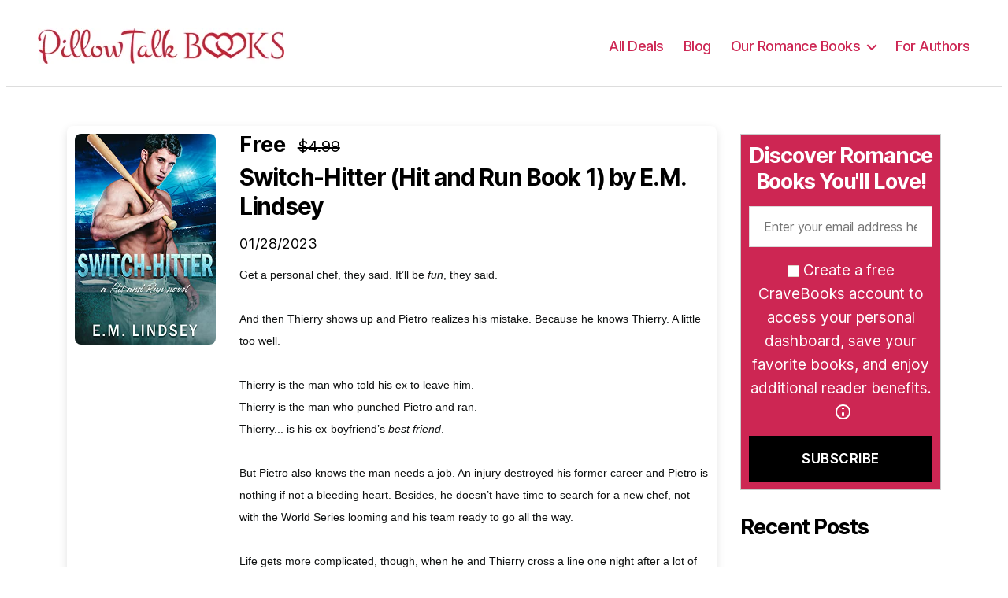

--- FILE ---
content_type: text/html; charset=UTF-8
request_url: https://pillowtalkbooks.com/wp-admin/admin-ajax.php
body_size: 428
content:
<h4>Trending Now</h4><div class="sidebar-deal-item"><h3 class="widgettitle widget-title">The First and the Last</h3><a href="https://cravebooks.com/book/romance/36309/the-first-and-the-last" data-id="36309" class="premium-author-book" target="_blank"><img alt="The First and the Last" title="The First and the Last" data-src="https://cravebooks.com/uploads/400_0.698871001710939852.webp" class="attachment-medium size-medium wp-post-image lazyloaded" src="https://cravebooks.com/uploads/400_0.698871001710939852.webp"></a></div><div class="sidebar-deal-item"><h3 class="widgettitle widget-title">The Space Within (The Book of Phoenix 3)</h3><a href="https://cravebooks.com/book/romance/55346/the-space-within-the-book-of-phoenix-3" data-id="55346" class="premium-author-book" target="_blank"><img alt="The Space Within (The Book of Phoenix 3)" title="The Space Within (The Book of Phoenix 3)" data-src="https://cravebooks.com/storage/images/books/400_174802289339bd4941.webp" class="attachment-medium size-medium wp-post-image lazyloaded" src="https://cravebooks.com/storage/images/books/400_174802289339bd4941.webp"></a></div>

--- FILE ---
content_type: text/html; charset=utf-8
request_url: https://www.google.com/recaptcha/api2/aframe
body_size: 267
content:
<!DOCTYPE HTML><html><head><meta http-equiv="content-type" content="text/html; charset=UTF-8"></head><body><script nonce="nYDq1fVLjTlziowM1jGgDg">/** Anti-fraud and anti-abuse applications only. See google.com/recaptcha */ try{var clients={'sodar':'https://pagead2.googlesyndication.com/pagead/sodar?'};window.addEventListener("message",function(a){try{if(a.source===window.parent){var b=JSON.parse(a.data);var c=clients[b['id']];if(c){var d=document.createElement('img');d.src=c+b['params']+'&rc='+(localStorage.getItem("rc::a")?sessionStorage.getItem("rc::b"):"");window.document.body.appendChild(d);sessionStorage.setItem("rc::e",parseInt(sessionStorage.getItem("rc::e")||0)+1);localStorage.setItem("rc::h",'1768663226419');}}}catch(b){}});window.parent.postMessage("_grecaptcha_ready", "*");}catch(b){}</script></body></html>